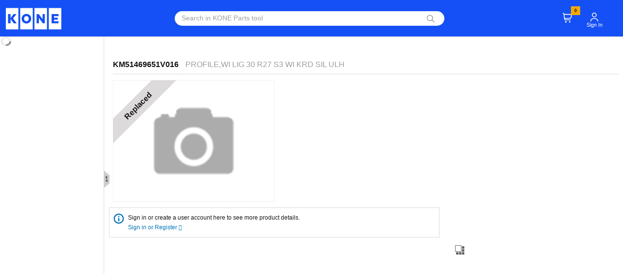

--- FILE ---
content_type: text/html; charset=utf-8
request_url: https://parts.kone.com/Products/KM51469651V016
body_size: 15708
content:

<!DOCTYPE html>
<html style="height:100%;">
<head>
    <input name="__RequestVerificationToken" type="hidden" value="4qkpfBl8clyJcsPWobajum_fRHDEl2k8WJi0PBKdhXHwCJZ0ZxaCNZMPekHTZa5ODoGxTADW9eTVIy1vfBnjybupvJDojO9JHGDIRNbwdkCcDc65mWkMn8I4YBNJKG_DucxEdw2" />

    <meta charset="utf-8">
    <meta name="description" content="PROFILE,WI LIG 30 R27 S3 WI KRD SIL ULH">
    <meta name="viewport" content="width=device-width, initial-scale=1">
    <title>KM51469651V016</title>
    <link href="/css/bootstrap.min.css?1500" rel="stylesheet" />
    <link href="/css/publicminerva_css_100_4_99" rel="stylesheet" />
    <link href="/css/font-awesome.min.css" rel="stylesheet" />
    <link href="/css/intlTelInput.min.css" rel="stylesheet" />
    
    <link rel="preload" href="/fonts/KONEInformation/KONE_Information.woff2" as="font" type="font/woff2" crossorigin>
    <link rel="preload" href="/fonts/Inter-Regular.woff2" as="font" type="font/woff2" crossorigin>

    <link href="/img/CountryFlags/css/flag-icon.min.css" rel="stylesheet" />

        <link rel="canonical" href="https://parts.kone.com/Products/KM51469651V016" />
                <script src="/js/vendor/jquery-3.7.1.min.js"></script>
    <script src="/js/vendor/itemsjs.min.js"></script>
    <script type="text/javascript" src="/bundles/jquery/minervavendorscripts_100_4_99"></script>
    <script type="text/javascript" src="/js/vendor/bootstrap.bundle.min.js?1500"></script>
    <script src="/js/vendor/browser-update.js"></script>
        <script src="/js/vendor/jquery.autocomplete.js"></script>
        <script src="/js/vendor/vue.js"></script>       
    <script src="/js/vendor/vuejs-datepicker-custom.min.js"></script>
    <script src="/js/vendor/vue-nested-menu.js"></script>
        <script src="/js/vendor/dayjs.min.js"></script>
        <script src="/js/vendor/customParseFormat.min.js"></script> 
    <script>
        dayjs.extend(window.dayjs_plugin_customParseFormat)
    </script>

        <script src="/js/vendor/vue-router.min.js"></script>
    <script src="/js/vendor/paginate.min.js"></script>

        <script src="/bundles/minervascripts_100_4_99"></script>
    

    <script></script>

    <script type="text/javascript">
    var requestVerificationToken = $('input[name="__RequestVerificationToken"]').val();
    App.applicationVersion = '100_4_99';
    var currentUserRoleId = 1;
    var currentUserId = '593fe6265c7940e7@guest.parts.kone.com';
    var currentUserMakeAnOfferBasketID = '0';
    var facetFilterData = null;
    var userDefaultSpareUnit = 'EXT' == "FL Unit" ? "GSS" : 'EXT';
    //Data init block
    var dateFormat = '';
    var appRelativeRootPath = '/';
    var searchActionPath = '/MinervaProducts/Search';
    var minervaVariPDMSearchFullTextEnabled = '';
    var countryCodeOfResidence = null;
    var IsEprocurementUser = 'False';
    if ('KONE.Minerva.Common.User' != null && 'unknown' != null)
    {
        countryCodeOfResidence = 'FI';
    }
    else
    {
        countryCodeOfResidence = null;
    }

    var activeAccordion = 0;
    var equipAccordion = 0;
    var compAccordion = 0;
    var commAccordion = 1;
    var psrAccordion = 0;
    var psrsAccordion = 2;
    var localPartsAccordion = 3;
    var flUnit = 'EXT';
    var navigationMarketingCatalogId = 'PSR---EN';
    var isPsrSolutionsMenuEnabled = false;
    var navigationMarketingCatalogIdForLocal = 'LOCAL---EN';
    var isLocalPartsMenuEnabled = false;
    var activeTreeNode = '';
    var logTime = '';
    var attributeSearchResultData;
    var searchResultPageSize = '100';
    var maxLength = 255;
    var isOwnAskforSupport = 'False';

        var salesforceOAuthEndpointUrl = '';
        var salesforceAuthorizationPrimerMessage = '';
        var langCode = 'en';
        var currentUserLanguageCode = 'en';
        var currentUserDeploymentLocation = 'West Europe';
        //TODO Below Code as per Business
        // create tracking user object
        var user = {
    country: 'unknown',
    region: '',
    businessUnitCountry: '0013649312',
    businessUnitRegion: '',
    language:
    'English',
    classification: ''
    };
        var trackedUser = 'False';
        var selectedPicture;
        var sapEnabled = 'true';
        var assemblyDrawingBaseUrl = '';
        var maxOrderValue = '100';
        var userCurrencyCode = 'EURO';
        //CR00049683 Change Start
        var MaxSearchLimit = '3';
        var MaxTimeForPopup = '3';
        var CRMPopupEnabled = '1';
        //CR00049683 Change End
        var miniBasketContent;
    </script>
                <script>
                var gtagscript = document.createElement("script");
			gtagscript.src = "https://www.googletagmanager.com/gtag/js?id=G-PRQWZK3B19";
   
			document.head.appendChild(gtagscript);
			window.dataLayer = window.dataLayer || [];
			function gtag(){dataLayer.push(arguments);}
			gtag('js', new Date());
			gtag('config', 'G-PRQWZK3B19' , { 'anonymize_ip': true, 'dimension1': currentUserRoleId });;
        </script>
    
    <script type="text/javascript" src="/js/vendor/ai.3.min.js"></script>
    <script type="text/javascript">
    var snippet = {
    config: {
    instrumentationKey: "31e64dc5-e846-4a19-9d9c-cd2868579ae5"
    }
    };
    var init = new Microsoft.ApplicationInsights.ApplicationInsights(snippet);
    var appInsights = init.loadAppInsights();
    </script>
</head>
<body class="cbp-spmenu-push">
    

    
    <input id="hdnCurrentUserSeeTP" type="hidden" value="True" />
    <input id="hdnCurrentUserSubmitToSAP" type="hidden" value="True" />
    <input id="hdnAddMaterialModel" type="hidden" value="{&quot;Materials&quot;:[{&quot;ProductNumber&quot;:&quot;&quot;,&quot;Quantity&quot;:0,&quot;IBasket&quot;:false,&quot;QuoteId&quot;:null,&quot;Remarks&quot;:null,&quot;FullTextCode&quot;:null,&quot;ManufacturerName&quot;:null,&quot;CurrencyCode&quot;:null,&quot;Description&quot;:null,&quot;VendorType&quot;:0,&quot;ProductID&quot;:null,&quot;AvStatus&quot;:null,&quot;VendorCode&quot;:null,&quot;PartImage&quot;:null,&quot;PurchaseOrderUnitOfMeasure&quot;:null,&quot;SalesUnit&quot;:null,&quot;SearchMode&quot;:null},{&quot;ProductNumber&quot;:&quot;&quot;,&quot;Quantity&quot;:0,&quot;IBasket&quot;:false,&quot;QuoteId&quot;:null,&quot;Remarks&quot;:null,&quot;FullTextCode&quot;:null,&quot;ManufacturerName&quot;:null,&quot;CurrencyCode&quot;:null,&quot;Description&quot;:null,&quot;VendorType&quot;:0,&quot;ProductID&quot;:null,&quot;AvStatus&quot;:null,&quot;VendorCode&quot;:null,&quot;PartImage&quot;:null,&quot;PurchaseOrderUnitOfMeasure&quot;:null,&quot;SalesUnit&quot;:null,&quot;SearchMode&quot;:null},{&quot;ProductNumber&quot;:&quot;&quot;,&quot;Quantity&quot;:0,&quot;IBasket&quot;:false,&quot;QuoteId&quot;:null,&quot;Remarks&quot;:null,&quot;FullTextCode&quot;:null,&quot;ManufacturerName&quot;:null,&quot;CurrencyCode&quot;:null,&quot;Description&quot;:null,&quot;VendorType&quot;:0,&quot;ProductID&quot;:null,&quot;AvStatus&quot;:null,&quot;VendorCode&quot;:null,&quot;PartImage&quot;:null,&quot;PurchaseOrderUnitOfMeasure&quot;:null,&quot;SalesUnit&quot;:null,&quot;SearchMode&quot;:null},{&quot;ProductNumber&quot;:&quot;&quot;,&quot;Quantity&quot;:0,&quot;IBasket&quot;:false,&quot;QuoteId&quot;:null,&quot;Remarks&quot;:null,&quot;FullTextCode&quot;:null,&quot;ManufacturerName&quot;:null,&quot;CurrencyCode&quot;:null,&quot;Description&quot;:null,&quot;VendorType&quot;:0,&quot;ProductID&quot;:null,&quot;AvStatus&quot;:null,&quot;VendorCode&quot;:null,&quot;PartImage&quot;:null,&quot;PurchaseOrderUnitOfMeasure&quot;:null,&quot;SalesUnit&quot;:null,&quot;SearchMode&quot;:null},{&quot;ProductNumber&quot;:&quot;&quot;,&quot;Quantity&quot;:0,&quot;IBasket&quot;:false,&quot;QuoteId&quot;:null,&quot;Remarks&quot;:null,&quot;FullTextCode&quot;:null,&quot;ManufacturerName&quot;:null,&quot;CurrencyCode&quot;:null,&quot;Description&quot;:null,&quot;VendorType&quot;:0,&quot;ProductID&quot;:null,&quot;AvStatus&quot;:null,&quot;VendorCode&quot;:null,&quot;PartImage&quot;:null,&quot;PurchaseOrderUnitOfMeasure&quot;:null,&quot;SalesUnit&quot;:null,&quot;SearchMode&quot;:null},{&quot;ProductNumber&quot;:&quot;&quot;,&quot;Quantity&quot;:0,&quot;IBasket&quot;:false,&quot;QuoteId&quot;:null,&quot;Remarks&quot;:null,&quot;FullTextCode&quot;:null,&quot;ManufacturerName&quot;:null,&quot;CurrencyCode&quot;:null,&quot;Description&quot;:null,&quot;VendorType&quot;:0,&quot;ProductID&quot;:null,&quot;AvStatus&quot;:null,&quot;VendorCode&quot;:null,&quot;PartImage&quot;:null,&quot;PurchaseOrderUnitOfMeasure&quot;:null,&quot;SalesUnit&quot;:null,&quot;SearchMode&quot;:null}],&quot;IsFromFastBasket&quot;:false,&quot;CartType&quot;:null,&quot;IsMakeAnOffer&quot;:false}" />

    
    <input id="hdnDialogCloseText" type="hidden" value='Close' />
    
    <input id="hdnProductDialogTitleText" type="hidden" value='Price Details' />
    <input id="hdnAttachmentFileExtenstions" type="hidden" value='doc, pdf, xlsx, docx, jpg, png, xls, txt, jpeg, msg, mht, html' />
    <input id="hdnRMASalesOrderNumber" type="hidden" />
    <input id="hdnSparesProjectMaterialCode" type="hidden" />
    <input id="hdnCheckDupMessage" type="hidden" value='You already have a quotation request for this material.Press OK to create a new quotation request.' />

    <input id="hdnSpareUnitforEProc" type="hidden" value="EXT" />

    

    <input id="hdnPreviousPageIndex" type="hidden" value="0" />

    
    <input id="hdnPageSize" type="hidden" value='100' />



    

    <div id="mobileSearchFilterSection">

    </div>


    <div class="container-fluid header-logo">
        <header class="row header-height header-styles" id="homepage">
            <div class="col-md-3 d-none d-lg-block d-md-none d-sm-none logo-container">
                <a id="KONE-LOGO"><img loading="lazy" src="/img/KONE-logo.svg" class="logo" width="114" height="44" /></a>
            </div>


            <input id="basketItemCount" name="basketItemCount" type="hidden" value="0" />



            <div class="d-lg-none d-md-block d-xs-block d-sm-block col-sm-12 col-12 padding-l4px">
                <div class="row header-padding ">
                    <div class="float-start col-sm-4 col-4">
                        <a id="KONE-LOGO"><img loading="lazy" src="/img/KONE-logo.svg" height="26" width="67" class="logo header-logo-padding" /></a>
                    </div>
                    <div class="col-sm-5 col-5"></div>
                    <div class="col-sm-3 col-3">
                        <div class="row">
                            <div id="BasketDisplayMobile" style="width:20px">
                                <img loading="lazy" id="Basket-Icon" class="basket-icon-show-popover" height="21" width="19" src="/img/CartIcon.svg" tabindex="0" role="button" data-bs-trigger="focus" data-bs-container="#basket-Icon-Container" style="outline:none" align="right" />
                                    <sup class="item-count" id="lblItemCountMobile" align="right">0</sup>
                            </div>

                                <div id="aYourAccountDisplayMobileGuest" style="width:40px">
                                    <img loading="lazy" id="YourAccountIcon" src="/img/AccountIcon.svg" height="18" width="16" tabindex="0" role="button" data-bs-trigger="focus" style="outline:none" align="right" />
                                </div>
                            <div data-nosnippet id="aYourAccountMobile" class="top-right-menu  float-end" data-popper-gpuacceleration="off">

                            </div>
                        </div>
                    </div>
                </div>
                <div class="row header-padding">
                    <div class="hamburger-element col-sm-2 col-2">
                        <div id="showLeftPush">
                        </div>
                    </div>
                    <div class="col-sm-10 col-10" style="padding-right: 11px;">
                        <div id="mobsearch-Icon-Wrapper">
                            <div class="mobsearch-textbox header-mobile-style" style="padding-top:10px">
                                <div class="col-md-12 input-group input-group-home nopadding">

                                    <input class="form-control global-search global-search-popover outlet1 header-mobile-input-text" id="mstxtSearchSparePart" name="SearchPartNumber" placeholder="Search in KONE Parts tool" style="border-right: 0px!important;border-radius: 0px;height:27px" type="text" value="" />
                                    <img id="msbtnSearch" loading="lazy" src="/img/search.png" width="20" height="20" class="searchIconAdjustment" />

                                </div>
                            </div>
                        </div>
                    </div>
                    <div class="float-none">
                    </div>
                </div>
            </div>

            <div class="col-md-9 col-sm-9 col-7 gs-container" style="display:inherit;">
                <div class="col-lg-8 d-none d-lg-block d-md-none d-sm-none ">
                    <div class="col-md-10 input-group input-group-home" style="padding-left:27px; max-width:92%;">
                        <input class="form-control global-search header-input-text" id="txtSearchSparePart" name="SearchPartNumber" placeholder="Search in KONE Parts tool" type="text" value="" />
                        <img id="btnSearch" loading="lazy" src="/img/search.png" width="20" height="20" style="margin-right: -14px;" />
                    </div>
                </div>
                <div class="col-lg-4 col-md-12 col-12 float-end padding-lr4px d-none d-lg-block d-md-none d-sm-none">
                    <div data-nosnippet id="aYourAccount" class="top-right-menu  float-end" data-popper-gpuacceleration="off">
                            <div class="account-item d-none d-lg-block d-md-none d-sm-none float-end text-center">
                                <div id="aYourAccountDisplayGuest" style="display:table;padding-right:38px;">
                                    <img loading="lazy" id="YourAccountIcon" class="padding-icon-user" src="/img/AccountIcon.svg" tabindex="0" role="button" data-bs-trigger="focus" width="16" height="18" style="outline:none" />
                                    <div class="account-name" style="display:table-row">
                                        <span id="accountName" style="display:table-cell">Sign In</span>
                                    </div>
                                </div>
                            </div>
                            <div class="account-item d-lg-none d-md-block d-xs-block d-sm-block float-end text-center">
                            </div>
                    </div>
                    <div id="aYourBasket" class="top-right-menu float-end">
                            <div style="height: 48px;">
                                <div class="basket-item d-none d-lg-block d-md-none d-sm-none">
                                    <img loading="lazy" id="Basket-Icon" class="basket-icon-show-popover padding-icon" src="/img/CartIcon.svg" tabindex="0" role="button" data-bs-trigger="focus" width="19" height="21" data-bs-container="#basket-Icon-Container" style="outline:none;padding-right:30px;" />
                                </div>
                                    <sup class="item-count" id="lblItemCount">0</sup>

                            </div>
                            <div class="basket-view" id="Basket-Icon-Wrapper" style="display: none;">
                                <div id="dvminibasket">
                                            <div class="noproducts-msg">No Products available in your Basket</div>
                                </div>
                                    <div class="view_checkoutbutton">
                                        <button id="btnViewBasket" onclick="location.href='/Basket/Index'">View &amp; Checkout</button>
                                    </div>
                            </div>
                    </div>

                </div>
            </div>
        </header>
    </div>

    <div class="container-fluid flex-fill" style="overflow-x:hidden;">
        <div id="page" class="main">
            <div class="clear"></div>
            <div class="row content-page middleContentSectionHeight">

                <img loading="lazy" id='imgSliderHandle' class="slider-expanded d-none d-lg-block d-md-none" src="/img/slider.png" alt="Collapse" height="38" width="12" />
                <div class="col-md-2 left-section d-lg-block" style="max-width: 450px; min-width: 50px;">
                    <div id="leftMenuSection">
                        <div id="leftMenu">
                            <img loading="lazy" id="imgLeftMenuLoader" class="d-none d-lg-block" src="/img/Loader.gif" width="25" height="22" style="margin-top:-2px;">
                        </div>
                    </div>
                    <div id='desktopFilters'>  </div>
                </div>

                <div class="col-lg-10 col-md-12 col-sm-12 col-12 divContentPage">
                    <div class="row">
                        <div class="col-12 col-sm-12 col-md-12 col-lg-12 loading-icon">

                            <div data-nosnippet id="error-message" style="overflow-wrap: break-word">
                                <div class="load-err-msg">
                                    <label>Oops, something went wrong, Please try again</label>
                                </div>
                                <div class="clear"></div>
                            </div>
                            <div data-nosnippet id="dynamic-error-message">
                                <div class="load-dynamic-err-msg">
                                    <label></label>
                                </div>
                                <div class="clear"></div>
                            </div>

                            <div data-nosnippet id="divLoader" style="display:none">
                                <div class="margin-top-img">
                                    <ul id="ulloader"></ul>
                                </div>
                                <div class="margin-top-img">
                                    <img loading="lazy" id="imgloader" src='/img/Loader.gif' width="25" height="22" />
                                </div>
                                <div class="margin-top-img dvCloseimgloader">
                                    <img loading="lazy" id="CloseImg" src='/img/close.png' width="16" height="16" style="display:none; margin-left:4px;margin-top:3px;" />
                                </div>
                            </div>

                        </div>

                        <div class="col-12 col-sm-12 col-md-12 col-lg-12">
                            <div id="dvContent" style=" min-height: calc(100vh - 239px);">
                                


<script type="text/javascript">
    function ProductDetialsShowDefaultPicture(e)
    {
        e.src = appRelativeRootPath + "img/NoImage.png";
        e.width = "350";
        e.height = "250";
    }

        $(function ()
        {
                Product.InitProductDetailsPage();
        });

    if (performance.navigation.type == performance.navigation.TYPE_RELOAD) {
        $('#divLoader').css('display', 'none');
    }
    var productMug;
    var productCFC;
    var productTemplateId = "";
    var productNodeId = "0";
    var productIsBuyAsGuest = 'False';
</script>

    <script type="text/javascript">
            productMug = "54043";
    </script>
    <script type="text/javascript">
            productCFC = "BG-028";
    </script>
<script type="application/ld+json">
        {
        "@context": "https://schema.org/",
        "@type": "Product",
        "name":  "KM51469651V016",
        "image": [
        "https://parts.kone.com/product-images/large/KM51469651V016-"        ],
        "description": "PROFILE,WI LIG 30 R27 S3 WI KRD SIL ULH",
        "sku": "KM51469651V016",
        "weight":"0.001 kg"
        }
</script>
<div id="product-detail-page">
    <div id="page-breadcrumb-placeholder" class="page-breadcrumb-height"></div>


    <div id="EnlargePicture" data-nosnippet class="row enlargepicture qa-ProductItem-EnlargePicture-popup">
        <div class="col-md-12 col-sm-12 col-12">
            <div class="heading">
                <text style="margin-left: 10px;">Product Image</text>
                <img onclick="Product.EnlargePicture_Close()" style="cursor: pointer; margin-right:10px;" src="/img/close.png" class="qa-ProductItem-EnlargePicture-Close" />
            </div>
            <div class="row enlarge-img">
                <img alt="Picture" id="imgEnlargeProductDetails" onerror="Product.Layout_ShowDefaultPicture(this);" onload="Product.Layout_getEnlargeImgSizeAndSetAsRequiredSize('1024','768')" class="img-fluid qa-ProductItem-LargePicture" />
            </div>
        </div>
    </div>
    <div id="picturepopup-background"></div>
    <article class="product-box" id="productsDetailsKM51469651V016" data-material-code="KM51469651V016" data-material-mug="">
        <div class="row horizontal-line-alignment" style="padding-left:15px;">
            <div class="col-md-12 col-sm-12 col-12 product-header product-icon-alignment">

                <h1 class="desc-font product-icon-header">
                    <span class="qa-ProductItem-ProductNumber font-product-header product-span-margin">KM51469651V016</span>
                    PROFILE,WI LIG 30 R27 S3 WI KRD SIL ULH
                </h1>
            </div>
        </div>



        <div class="row img-price-section" style="padding-left: 4px;">
            <div class="col-md-6 col-sm-7 col-12 img-box">

                    <div class="mx-auto box qa-ProductItem-Replaced-ribAvailabilityImage"  style="width:350px;height: 250px">
                        <div>
                            <div class="ribbon replaced-flag qa-ProductItem-ribAvailability ribboncolor">
                                <span>Replaced</span>
                            </div>
                        </div>
                        <img id="imgProductMain" class=" imagesDisplayed fromProductDetailsPage" src="/img/NoImageMedium.png" data-src="/img/NoImageMedium.png"  alt="KM51469651V016" title="Show Details"  data-imageDisplayType="productimage" onload="Product.Layout_SetRibbon(this,'350','250');" onerror="Product.Layout_ShowDefaultPicture(this);"">

                        <img id="imgProductMainHidden" style="display:none" class=" lazyloaded" src="" data-src="" alt="KM51469651V016" title="Show Details" onload="Product.Layout_getImgSizeAndSetAsRequiredSize(this,'350','250');" onerror="Product.Layout_ShowDefaultPicture(this);">
                    </div>
                
            </div>
            <div class="col-lg-8 col-md-6 col-sm-6 col-12">
                    <div class="col-md-12 col-sm-12 col-12" style="margin-top:12px;">
                        <div data-nosnippet>
                            <div class="col-12 col-sm-12 col-md-12"
                                 style="border:1px solid #dcdadb; padding-top:10px; padding-left:6px; padding-bottom:10px; margin-bottom: 10px; width:96%;">
                                <div class="col-1 col-sm-1 col-md-1" id="Info" style="width: 2.0%; padding-left: 0px;">
                                    <img src="/img/info.svg" style="width:26px; height:30px;position: absolute;" />
                                </div>
                                <div class="col-md-11 col-sm-10 col-10" style="margin-left: 32px;">
                                    <span> <label style="line-height: 15px; font-weight: normal; margin-bottom: 0px">Sign in or create a user account here to see more product details.</label></span><br>
                                    <a href='/Login/ReturnSignIn' style="color: #0071b9;">Sign in or Register <span class="fa fa-arrow-right" style="font-size:11px;"></span></a>
                                </div>


                            </div>
                        </div>
                        <div class="similarparts">
                            <a id="imgSimilarPartSearch">
                                <img src="/img/similarparts.png" alt="-" title="Similar parts" width="30" height="30" style="float: right;margin: 0px -28px 0px 0px;" />
                            </a>
                        </div>
                    </div>
                <div class="row" style="padding-left: 20px;">
                    <div class="col-lg-5 col-md-6 col-sm-6 col-12 availability-box" style="display:none; min-height:165px;float:left;min-width:250px;">
                                                                                            </div>



                        <div class="col-md-4 col-sm-4 col-12 Shippingcost"></div>
                    

                    <div class="col-md-3 col-sm-2 col-12 product-box-content pricing-box priceTextAlign" style="">
                            <div class="mx-auto row">
                                <div class="col-md-12 col-sm-12 col-12 search-price-div">


                                                                                                                                            </div>
                            </div>
                        


                    </div>
                </div>
            </div>
        </div>




        <div class="row">
            <div class="col-md-12 col-sm-12 col-12">

                <div id="dvProductAccordion" class="accordion card kp-accordion kp-helper-reset kp-border">
                    <a data-bs-toggle="collapse" data-bs-parent="#dvProductAccordion" data-bs-target="#dvProductAccordion-description"
                       aria-expanded="true" aria-controls="dvProductAccordion-description" style="padding-left:12px;">
                        <h3 class="accordion-header accordion-color-active kp-accordion-header kp-corner-top kp-state-default kp-accordion-header-active kp-state-active" style="margin-top: 0!important">

                            <img src='/img/spares.png' class="accrdImgFloat qa-ProductItem-Spares-Image" width="22" height="22" />
                            <span class="accord-header qa-ProductItem-Spares-Header product-details-vertical">Product Details</span>

                            <i class="fa fa-angle-up rotate-icon arrow accordion-arrow"></i>
                        </h3>
                    </a>

                    <div id="dvProductAccordion-description" class="row accordiondiv kp-accordion-content kp-corner-bottom kp-helper-reset kp-widget-content
                         kp-accordion-content-active collapse show card-body accordion-card-body"
                         data-bs-parent="#dvProductAccordion" role="tabpanel"
                         aria-labelledby="dvProductAccordion">
                        <div class="col-md-12 col-sm-12 col-12 product-box-content product-details-content nopadding-left">
                                                            <div class="row header-border">
                                                                            <div class="col-md-6 col-sm-6 col-6 ">
                                            <h5 class="qa-ProductItem-CompFamilyCodes-Header product-detail-header">Component Family Codes</h5>

                                            <label id="cfc" style="display: none" class="qa-ProductItem-CompFamilyCodes">
                                                <ul>
                                                        <li>BG-028 - Escalator Skirt Deflectors</li>
                                                </ul>
                                            </label>
                                                <br>
                                            <label id="lblcfc" class="qa-ProductItem-CompFamilyCodesList">

BG-028 - Escalator Skirt Deflectors<br>
                                            </label>
                                        </div>
                                                                                <div class="col-md-6 col-sm-6 col-6">
                                                <h5 class="qa-ProductItem-Description-Header product-detail-header">Product Description</h5>
                                                    <img src='/img/minus.png' id="hideAllLgLink" class="plus-minus qa-ProductItem-LanguageDetails-CompleteHide" style=display:inline-block; onclick="Product.HideAndShowProductDetails('lgAll', 'lgUser', 'hideAllLgLink', 'showAllLgLink', true);" width="20" height="20" />
                                                    <img src='/img/plus.png' id="showAllLgLink" class="plus-minus qa-ProductItem-LanguageDetails-CompleteShow" style=display:none onclick="Product.HideAndShowProductDetails('lgAll', 'lgUser', 'showAllLgLink', 'hideAllLgLink', false);" width="20" height="20" />
                                                    <br>
                                                <label id="lgAll" style=display:inline-block; class="qa-ProductItem-AllLanguageDescription">
                                                    <ul>
                                                                        <li>en: PROFILE,WI LIG 30 R27 S3 WI KRD SIL ULH</li>
                                                                        <li>zh: 双排毛刷型材,带灯 30度 R27 3梯级 带KRD 银色 上弯弧 左侧</li>
                                                                        <li></li>

                                                    </ul>
                                                </label>
                                                <label id="lgUser" style=display:none class="qa-ProductItem-UserLanguageDescription">
                                                    en:  PROFILE,WI LIG 30 R27 S3 WI KRD SIL ULH</br>
                                                </label>
                                            </div>
                                                                                                                <div class="col-md-6 col-sm-6 col-6">
                                            <h5 class="qa-ProductItem-MaterialUtilisationGroup_Header product-detail-header">Material Utilisation Group</h5>
                                            <label id="mug" style="display: none" class="qa-ProductItem-MaterialUtilisationGroup-Details">
                                                <ul>
                                                        <li>54043 - DEFLECTOR</li>
                                                </ul>
                                            </label>
                                                <br>
                                            <label id="lblMug" class="qa-ProductItem-MaterialUtilisationGroup-Details">
54043 - DEFLECTOR<br>
                                            </label>
                                        </div>
                                                                            <div class="col-md-6 col-sm-6 col-6">
                                            <h5 class="qa-ProductItem-MatGroup-Header product-detail-header">Material group</h5>
                                            <br>

                                            <span class="qa-ProductItem-MatGroup-Details">GF9 - Other skirting parts</span>
                                        </div>
                                                                                                                                                    <div class="col-md-6 col-sm-6 col-6">
                                            <h5 class="qa-ProductItem-OEMCode-Header product-detail-header">Product Family Codes</h5>
                                            <label id="pfc" style="display: none" class="qa-ProductItem-FamilyCodes-Details">
                                                <ul>
                                                        <li>TransitMaster 140</li>
                                                </ul>
                                            </label>
                                                <br>
                                            <label id="lblpfc" class="qa-ProductItem-FamilyCodes-Details">
                                                <ul>
                                                        <li>TransitMaster 140</li>
                                                </ul>
                                            </label>
                                        </div>
                                </div>
                                                            <div class="row header-border">
                                        <div class="col-md-6 col-sm-6 col-6">
                                            <h5 class="qa-ProductItem-GrossWeight-Header product-detail-header">Gross weight</h5>
                                            <br>
                                            <span class="qa-ProductItem-ProductWeightNumber">0,001</span>
                                            <span>&nbsp;</span>
                                            <label class="qa-ProductItem-ProductWeightUnit"></label>
                                        </div>
                                                                            <div class="col-md-6 col-sm-6 col-6">
                                            <h5 class="qa-ProductItem-UnitOfWeight-Header product-detail-header">Unit of weight</h5>
                                            <br>
                                            <span class="qa-ProductItem-Unitofweight-Unit">kg</span>
                                        </div>
                                                                                                                                                    <div class="col-md-6 col-sm-6 col-6">
                                            <h5 class="qa-ProductItem-SalesUnit-Header product-detail-header">Sales Unit of Measure</h5>
                                            <br>
                                            <span class="qa-ProductItem-SalesUnit-Details">PC</span><br>
                                        </div>
                                                                                                        </div>
                            



                            <div class="mx-auto row">
                                <div class="col-md-12 col-sm-12 col-12 product-det-links">


                                </div>
                            </div>
                        </div>
                    </div>
                </div>
            </div>
        </div>
    </article>

</div>
<!-- Modal -->
<div id="myModalAddToCart" class='modal advsearch-dialog-box' role="dialog" data-bs-toggle="modal" data-bs-backdrop="static" data-bs-keyboard="false" aria-hidden="true">
    <div class="modal-dialog modal-sm modal-dialog-box">
        <!-- Modal content-->
        <div class="modal-content">
            <div class="modal-header" style="border-bottom: 0px;margin-top:2px;margin-left:-4px;margin-bottom:-13px;">
                <div class="row">
                    <div class="col-md-10 col-sm-10 col-10">
                        <h4 class="modal-title" id="myModalLabel3"><img src="/img/AddToCart.png" class="qa-Product-Addtobasket-Modal" />&nbsp; &nbsp; Add to Basket</h4>
                    </div>
                    <div class="col-md-1 col-sm-1 col-1 align-right" style="margin-left:5px">
                        <img data-bs-dismiss="modal" alt="Close" src="/img/close.png" class="qa-Product-Addtobasket-Close" height="20" width="20" id="btnBasketclose" />
                    </div>
                </div>
            </div>
            <div class="modal-body">
                <div class="row" style="margin-bottom:-2%;">
                    <div class="row" style="display: none;" id="AddToCart-Error-div">
                        <div class="col-md-12 col-sm-12 col-12">
                            <label id="AddToCart-error-message" class="model-error-message qa-Product-Addtobasket-Error" style="margin-left:15px;"></label>
                        </div>
                    </div>
                    <div class="row" style="margin-left:0px; margin-right:0px; margin-bottom:6px;">
                        <div class="col-md-12 col-sm-12 col-12 ">
                            <button type="button" class="primary-button qa-Product-Addtobasket-OK-Button" style="width:100px;  margin-right:8px;" id="OKAddtoCart">OK</button>
                        </div>
                    </div>
                </div>
            </div>
        </div>
    </div>
</div>

<script type="text/javascript">
    $(document).ready(function ()
    {
        Product.GetNodeId(1);
        var url = window.location.href;
        var node = "";
        var searchMode = "";
        var productNodeId = null;
        $.each(url.split('&'), function () {
            var keyValuePair = this.split('=');
            if (keyValuePair[0] == "node") {
                node = keyValuePair[1];
            }
            if (keyValuePair[0] == "searchMode") {
                searchMode = keyValuePair[1];
            }
            if (keyValuePair[0] == "productnodeid") {
                productNodeId = keyValuePair[1];
            }
        });
        if ((url.indexOf("searchMode=Equipment") != -1) && !Utility.IsNullOrEmpty(productNodeId)) {
            localStorage.setItem("EquipmentProductNodeId", productNodeId);
        }
            
        if (Utility.IsNullOrEmpty(node) && searchMode == "") {
            BreadCrumb.ClearBreadcrumb();
        }
            
        var checkLoadedNodesInterval = setInterval(function () {
            if ($("#tv-component ul li").length > 1) {
                clearInterval(checkLoadedNodesInterval);
                BreadCrumb.FetchBreadCrumb(PageType.PRODUCTDETAILS);
            }
        }, 500);


        if (P("role", "role1") && $("div[class*='price qa-ProductItem-GSSTransferPrice-Cost']").length > 0)
        {
            $("#sale-header").removeClass('accordion-color-inactive').addClass('accordion-color-active-sale-header').removeClass('accordion-color-inactive-sale-header');
            $("#sale-arrow").addClass('accordion-color-active-sale-header-sale').removeClass('fa-angle-down').addClass('fa-angle-right').removeClass('accordion-color-inactive-sale').removeClass('accordion-color-inactive-sale-header-sale');
            $("#dv-sale-Search").removeProp('color').addClass('accordion-color-active-sale-header-whitefont');
            $("#component-arrow").removeAttr('style');
            //$("#gsspubsaleseuro").addClass('leftpanel-accordion-arrow-active').removeClass('leftpanel-accordion-arrow-inactive').removeClass('fa-angle-down').addClass('fa-angle-right').removeClass('leftpanel-accordion-arrow-active');
            $("#component-arrow").addClass('leftpanel-accordion-arrow-inactive').removeClass('accordion-color-active-component');
            $("#gsspubsaleseuro").addClass('accordion-color-active-sale-header-sale-euroicon').removeClass('accordion-color-inactive-sale-header-sale-euroicon');
            Utility.LeftPanelHeaderColor();
        }
    });
</script>
                            </div>
                        </div>
                    </div>
                </div>
            </div>
            <div class="clear"></div>

        </div>
        <div id="dvParentPopup"></div>
    </div>
    <div class="container-fluid">
        <footer class="row" style="border-top: 1px solid #dcdadb;max-height:256px">
<input id="hdnIsEprocurementUser" name="hdnIsEprocurementUser" type="hidden" value="False" />
                <div data-nosnippet id="footerCookieWarning" class="row footer-cookie-warning">
                    <div class="col-lg-2 col-md-1 col-sm-1"></div>
                    <div id="footerCookieWarningInfo" class="col-lg-8 col-md-10 col-sm-10 col-12">
                        <p id="footerCookieWarningInfoTitle"></p><br />
                        <p id="footerCookieWarningInfoMessage"></p>
                        <br />
                        <button class="primary-button" id="cookiePolicyDeclare"></button><br />
                    </div>
                    <div class="col-md-2 col-md-1 col-sm-1"></div>
                </div>
            <div class="col-md-12 col-sm-12 col-12 row" id="contact-details">
                <div class="col-md-5 col-sm-5 col-xs-6" style="padding: 0 20px;"><h4 style="font-size: 14px;color: #333333;">ABOUT KONE PARTS</h4><div><p> Maintenance material searching,<br /> online price & availability information <br /> and purchasing system.</p></div></div><div class="home-page-module-one"><div class="teaser-box">   <h4>NEWS</h4><a href="https://dreambroker.com/channel/edhexxgl/x90budec/get/normal.mp4" target="_blank">KONE Corporate Story</a></div></div><div class="col-md-12 col-sm-12 col-12 row secondRow" style="padding-right:0px;margin-right: 13px;">
                <div class="col-md-4 col-sm-4 col-4 padding-xs">
                    <img loading="lazy" loading="lazy" loading="lazy" src="/img/gss.png" id="GSSlogo" width="139" height="39">
                </div>
                <div class="col-md-8 col-sm-9 col-12 copyright" style="padding-right:0px">
                    <a href="/dynamic-content/TermsConditionContent">Terms &amp; conditions</a>&nbsp;&nbsp;
                    <a href="/dynamic-content/LegalNoticeContent">Legal notice</a>&nbsp;&nbsp;
                    <a href="/dynamic-content/PrivacyStatementContent">Privacy statement</a>&nbsp;&nbsp;
                    <span> ©&nbsp;KONE Corporation 2015, All Rights Reserved.</span>
                </div>
            </div>
            </div>

        </footer>
    </div>


    <div id="SearchAssistantPartialDiv"></div>
    <div class="basket-item basket-Icon-Container mini-basket-popup-mobile" id="basket-Icon-Container">
    </div>

    <script type="text/javascript">
        $(document).ready(function ()
        {


            $('#contact-details div:contains("CONTACT") a').replaceWith(function(){ return $("<span>" + $(this).html() + "</span>")})

            if (('False') && ('False' === 'True') && (IsNullOrEmpty(sessionStorage.getItem("customerInfoUpdateRequestClosed")))) {
                $('#RegUpdateRequestModal').modal('show');
                $('#RegUpdateRequestcontent').show();
            }
            if ($('#UserPopupContainer').children('div').length != 0) {
                $('#UserPopupContainer').modal('show');
            }
        });
        $('#RegUpdateRequestModal').on('hidden.bs.modal', function () {
            sessionStorage.setItem("customerInfoUpdateRequestClosed", true);
        });



    </script>
    <div id="info-icon-popover">
    </div>
    <div id="left-menu-template-desktop">
        <div class="col-md-12 left-section col-padding-default d-none d-md-none d-lg-block" id="left-section">
    <div id="accordion" class="d-none d-lg-block d-md-none d-sm-none kp-accordion kp-helper-reset" style="margin-top: 0!important;">
        <template v-for="item in data">

            <template v-if="checkClaimAndActiveStatus(item)">

                <div :id="item.MenuId + '-header'" :class="'row accordion-head '+headerActiveCSS(item) +' kp-accordion-header kp-corner-top kp-accordion-header-collapsed kp-corner-all kp-state-default leftmenu-header'">
                    <a data-bs-toggle="collapse" data-bs-parent="#accordion" :data-bs-target="'#'+item.MenuId+'-description'"
                       aria-expanded="true" :data-menuId="item.MenuId" class="menuItem" :aria-controls="item.MenuId+'-description'">
                        <div :id="'dv-'+item.MenuId+'-Search'" :class="'col-md-12 col-padding-default accordion-color-active-'+item.MenuId+'-header-whitefont accordion-font'" :ref="item.MenuId">


                            <div style="margin-left: 0;margin-right: 0;" class="row">
                                <div class="col-md-2" style="float:left;margin-top: 0px;margin-left: 0;margin-right: 0;padding-left: 0px;padding-right: 0px;">

                                    <template v-if="item.MenuId == 'sale'">
                                        <span id="gsspubsaleseuro" class="fa fa-eur" aria-hidden="true" style="font-size: 20px;margin-left: 2px;top:-2px;position:relative;margin-right: 5px;"></span>
                                    </template>
                                    <template v-else>
                                        <img loading="lazy" :id="item.MenuId+'-image-inactive'" :src="getImageInactiveStatus(item.IconFileNameWithRelativePath)" style="float:left;" />
                                        <img loading="lazy" :id="item.MenuId+'-image-active'" :src="getImageActiveStatus(item.IconFileNameWithRelativePath)" style="float:left;display:none!important" />
                                    </template>
                                </div>

                                <div id="LeftMenuLabel" data-bs-toggle="tooltip" data-bs-placement="bottom" :title="getTranslation(item.TranslationKey, item.Label)" class="col-md-7 leftmmenu-label">
                                    {{getTranslation(item.TranslationKey, item.Label)}}
                                </div>

                                <div class="col-md-2" style="margin-left: 0;margin-right: 0;padding-right: 0px; ">

                                    <template v-if="item.SearchIconTarget">
                                        <img loading="lazy" :id="'imgSearch-'+item.MenuId+'-Tree'" data-search="desktop" :data-menuid="item.MenuId" class="magnifier-search" :alt="getTranslation('Search', 'Search')" :src="getSearchIconImage(item.IconFileNameWithRelativePath)" data-toggle="modal" width="24" height="20" style="left:8px;">
                                    </template>

                                </div>

                                <div class="col-md-1" style="margin-left: 0;margin-right: 0; padding-left: 0px;padding-right: 0px;float:right;">

                                    <template v-if="item.MenuId == 'component' || item.MenuId == 'component-beta' || item.MenuId == 'commercial_parts' || item.MenuId =='psr_kits'">
                                        <img loading="lazy" :id="item.MenuId+'-arrow'" src="/img/arrow/down_arrow_grey.png" :class="'leftMenuArrow angle-down arrow accordion-color-inactive-'+item.MenuId" style="margin-top:2px !important; right: 2px"/>
                                    </template>


                                    <template v-else>
                                        <img loading="lazy" :id="item.MenuId+'-arrow'" src="/img/arrow/right_arrow_white.png" :class="'leftMenuArrow angle-right arrow accordion-color-inactive-'+item.MenuId" style="margin-top:2px !important; right: 2px" />
                                    </template>



                                </div>

                            </div>
                        </div>

                    </a>

                </div>


                <template v-if="item.MenuId == 'component' || item.MenuId == 'component-beta' || item.MenuId == 'commercial_parts' || item.MenuId =='psr_kits'">

                    <template v-if="item.ExpandedOnStart">
                        <div :id="item.MenuId+'-description'" class="accordion-content show kp-corner-bottom kp-helper-reset
                                kp-accordion-content-active collapse card-body accordion-card-body"
                             data-bs-parent="#accordion" role="tabpanel" aria-labelledby="accordion" :data-menuid="item.MenuId" style="min-height:71px;">

                            <div v-if="item.ContentForExpandableSearchTree" :id="item.MenuId+'-MenuInfo'">{{item.ContentForExpandableSearchTree }}</div>
                            <img loading="lazy" :id="'imgLoading-'+item.MenuId" src="/img/throbber.gif" alt="Loading" width="16" height="16" style="float:left;margin:auto;" />
                            <ul :id="'tv-'+item.MenuId"></ul>
                        </div>
                    </template>
                    <template v-else>
                        <div :id="item.MenuId+'-description'" class="accordion-content kp-corner-bottom kp-helper-reset
                                kp-accordion-content-active collapse card-body accordion-card-body"
                             data-bs-parent="#accordion" role="tabpanel" aria-labelledby="accordion" :data-menuid="item.MenuId">

                            <div v-if="item.ContentForExpandableSearchTree" :id="item.MenuId+'-MenuInfo'">{{item.ContentForExpandableSearchTree }}</div>
                            <img loading="lazy" :id="'imgLoading-'+item.MenuId" src="/img/throbber.gif" alt="Loading" width="16" height="16" style="float:left;margin:auto;" />
                            <ul :id="'tv-'+item.MenuId"></ul>
                        </div>
                    </template>
                </template>

                <template v-else>
                    <div :id="item.MenuId+'-description'" class="eqp-empty-accordion kp-corner-bottom kp-helper-reset kp-accordion-content-active collapse"
                         data-bs-parent="#accordion" role="tabpanel" aria-labelledby="accordion" style="overflow:hidden!important;display:none!important">

                        <div v-if="item.ContentForExpandableSearchTree" :id="item.MenuId+'-MenuInfo'">{{item.ContentForExpandableSearchTree}} </div>

                    </div>
                </template>

            </template>




            <script>

                $('[data-bs-toggle="tooltip"]').tooltip();

            </script>
        </template>




    </div>

</div>

<div class="modal search-dialog-box search-pop-up" id="dlgComponentSearch" tabindex="-1" role="dialog" aria-labelledby="myModalLabel" aria-hidden="true">
    <div class="modal-dialog modal-dialog-box" style="max-width: 550px !important;">
        <div class="modal-content">
            <div class="modal-header">
                <div class="row mx-2">
                    <div class="col-md-11 col-sm-11 col-10">
                        <h4 class="modal-title" id="myModalLabel">COMPONENT SEARCH</h4>
                    </div>
                    <div class="col-md-1 col-sm-1 col-2 col-padd">
                        <img loading="lazy" data-bs-dismiss="modal" alt="Close" src="/img/close.png" width="20" height="20" />
                    </div>
                </div>
            </div>
            <div class="modal-body">
                <div class="row">
                    <div class="col-md-12 col-sm-12 col-12 input-section">
                        <div class="row mx-auto">
                            <div class="popup-list">
                                <img loading="lazy" id='imgLoading-modal-component' alt="Loading " src="/img/Loader.gif" width="25" height="25" style=" position: absolute;top:35%;left:50%;margin-left:-50px;margin-top:-45px;" />
                                <ul id="tv-component"></ul>
                            </div>
                            <div class="col-md-9 col-sm-9 col-8 placeholderClass">
                                <input type="text" placeholder="Search component levels" id="txtComponentTreeSearch" class="form-control input-textbox" />
                            </div>
                            <div class="col-md-3 col-sm-3 col-4 col-padd">
                                <button class="btnSearch" id="btnComponentSearch">Search</button>
                            </div>
                        </div>
                    </div>
                    <div class="col-md-12 col-sm-12 col-12" style="max-height: 200px; overflow: auto;">
                        <div class="results-msg">
                            <label class="matches-found">Matches Found</label>
                            <label class="matches-not-found">No Matches Found</label>
                        </div>
                        <div class="results">
                        </div>
                    </div>
                </div>
            </div>
        </div>
    </div>
</div>


    </div>
    <div id="generic-popup-template">
        <div id="genericPopup-view">

        </div>
    </div>

    <div id="materialsearchautocompletecontainer" style="z-index: 0!important;"></div>

        <script>
                    var trackCurrentUserCustomer = '0013649312';
                    var trackCurrentUserUserIdAnonymized = 'FpOb3H6F+efqqHudMDA55A==';
                    var trackCurrentUserSearchUnit = 'EXT';
        </script>
        <script type="text/javascript" src="/js/kptrack.js" defer></script>
        

<div id='askmebasketNew' class='modal advsearch-dialog-box' role="dialog">
    <div class="modal-dialog modal-dialog-box">
        <div class="modal-content">
            <div class="modal-header" style="border-bottom: 0px;">
                <div class="row">
                    <div class="col-md-11 col-sm-11 col-10">
                        <h4 class="modal-title" id="myModalLabel3"><img loading="lazy" src="/img/AddToCart.png" style="cursor:default"/>&nbsp; Add to Basket</h4>
                    </div>
                    <div class="col-md-1 col-sm-1 col-2 align-right">
                        <img loading="lazy" data-bs-dismiss="modal" alt="Close" src="/img/close.png" height="20" width="20" id="btnBasketclose"/>
                    </div>
                </div>
            </div>
            <div class="modal-body">
                <div class="row" style="margin-bottom:-15px;">
                    <div class="col-md-12 col-sm-12 col-12">
                        <div class="row" style="display: none;" id="Error-divNew">
                            <div class="col-md-12 col-sm-12 col-12">
                                <label id="Askme-Error-messageNew" class="model-error-message"></label>
                            </div>
                        </div>
                        <div class="row" style="margin-bottom: 5px;">
                            <div class="col-md-12 col-sm-12 col-12 ">
                                <span style="font-size:14px;font-weight:bold;" id="askmeproductNumberNew"></span>
                                <br />
                                <span style="font-size:14px;" id="askmedescNew"></span>
                            </div>
                        </div>
                        <div class="row">
                            <div class="col-md-12 col-sm-12 col-12" style="margin-bottom:13px; float:left;">
                                <span style="display:inline;float:left;"> <img loading="lazy" id="imgVendor" OnError="Product.imgError(this);"> <span id="spanManufactureName" style="display : none"></span> </span>
                            </div>
                            <div class="col-md-12 col-sm-12 col-12" style="margin-bottom:18px;float:left;">
                                <span style="display:inline;float:left;">  <input type="number" class="form-control input-textbox input-number-moz" placeholder="Quantity" id="txtQuantityNew" name="askmequantity" onKeyPress="if(this.value.length==10) return false;" style= "width: 100px;text-align: right;" min="0" autocomplete="off" /></span><span style="display:inline;float:left;margin: 0.5em;" id="SpanSalesUnit"></span>

                            </div>
                            <div class="col-md-12 col-sm-12 col-12" style="padding-left:0px;">
                                <div class="row" style="margin-left:0px; margin-right:0px;display:block;" id="dvbasketcomments">
                                    <div class="col-md-12 col-sm-12 col-12 textareacontainer">
                                        <textarea id="basketCommentsNew" placeholder="Additional Specification" maxlength="" class="textareacontainer form-control input-textbox"></textarea>
                                        <div class="input-group-btn textareatrianglediv" style="height:5px">
                                            <img loading="lazy" src="/img/AskSpecialist/text_area_resize.png" width="15" height="14" />
                                        </div>
                                    </div>
                                </div>
                                <div class="row" style="margin-left:0px; margin-right:0px; margin-bottom:0px;display:block;">
                                    <div class="col-md-12 col-sm-12 col-12 ">
                                        <img loading="lazy" src='/img/fb-loader.gif' alt="Continue" id="AskmeAgain-loadings" style="display:none;" />
                                        <button type="button" class="primary-button" style="width:100px;  margin-right:10px;" id="saveAskmeAgainNew">Save</button>
                                        <button type="button" class="secondary-button" data-bs-dismiss="modal" style="width:100px;" id="cancelAskmeNew">Cancel</button>
                                    </div>
                                </div>
                            </div>
                        </div>
                    </div>
                </div>
                <input type="hidden" id="hdnManufacturerName" />
                <input type="hidden" id="hdnCountryCode" />
                <input type="hidden" id="hdnVendorType" />
                <input type="hidden" id="hdnMinimumOrderQuantity" />
                <input type="hidden" id="hdnProductID" />
                <input type="hidden" id="hdnPartImage" />
                <input type="hidden" id="hdnSearchMode" />
                <input type="hidden" id="hdnPurchaseOrderUOM" />
                <input type="hidden" id="hdnSalesUnitOfMeasure" />
            </div>
    </div>
</div>
</div>

                </body>
</html>


--- FILE ---
content_type: image/svg+xml
request_url: https://parts.kone.com/img/CartIcon.svg
body_size: 884
content:
<svg xmlns="http://www.w3.org/2000/svg" width="19.465" height="20.711" viewBox="0 0 19.465 20.711">
  <g id="Cart_icon" data-name="Cart icon" transform="translate(-150.605 -6.805)">
    <g id="Group_117868" data-name="Group 117868">
      <g id="cart_1" data-name="cart 1" transform="translate(150.605 6.805)">
        <path id="Path_16" data-name="Path 16" d="M18.885,3.39a2.489,2.489,0,0,0-1.915-.9H3.527L3.492,2.2A2.494,2.494,0,0,0,1.016,0H.831a.831.831,0,1,0,0,1.663h.185a.831.831,0,0,1,.826.734l1.144,9.728A4.157,4.157,0,0,0,7.115,15.8H15.8a.831.831,0,1,0,0-1.663H7.115A2.494,2.494,0,0,1,4.77,12.472h9.911a4.157,4.157,0,0,0,4.092-3.42l.653-3.62a2.489,2.489,0,0,0-.54-2.042ZM17.793,5.137l-.654,3.62a2.494,2.494,0,0,1-2.459,2.052H4.506L3.723,4.157H16.97a.831.831,0,0,1,.823.979Z" transform="translate(0 0)" fill="#fefcfc"/>
        <ellipse id="Ellipse_5" data-name="Ellipse 5" cx="1.795" cy="1.57" rx="1.795" ry="1.57" transform="translate(4.914 17.57)" fill="#fefcfc"/>
        <ellipse id="Ellipse_6" data-name="Ellipse 6" cx="1.57" cy="1.57" rx="1.57" ry="1.57" transform="translate(13.438 17.57)" fill="#fefcfc"/>
      </g>
    </g>
  </g>
</svg>
